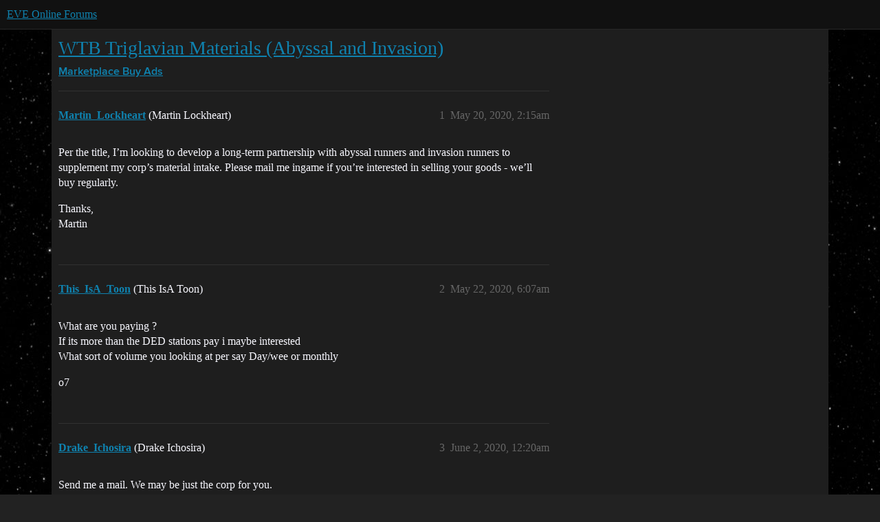

--- FILE ---
content_type: text/html; charset=utf-8
request_url: https://forums.eveonline.com/t/wtb-triglavian-materials-abyssal-and-invasion/242657
body_size: 3994
content:
<!DOCTYPE html>
<html lang="en">
  <head>
    <meta charset="utf-8">
    <title>WTB Triglavian Materials (Abyssal and Invasion) - Buy Ads - EVE Online Forums</title>
    <meta name="description" content="Per the title, I’m looking to develop a long-term partnership with abyssal runners and invasion runners to supplement my corp’s material intake. Please mail me ingame if you’re interested in selling your goods - we’ll bu&amp;hellip;">
    <meta name="generator" content="Discourse 2026.1.0-latest - https://github.com/discourse/discourse version f8f53ac5e8e4348ae308fcddc078766463d5e5f3">
<link rel="icon" type="image/png" href="https://global.discourse-cdn.com/eveonline/optimized/3X/d/8/d809797084c110c4b2ad9abb6efad23c2ec6ba24_2_32x32.ico">
<link rel="apple-touch-icon" type="image/png" href="https://global.discourse-cdn.com/eveonline/optimized/3X/d/8/d809797084c110c4b2ad9abb6efad23c2ec6ba24_2_180x180.ico">
<meta name="theme-color" media="all" content="#111111">

<meta name="color-scheme" content="dark">

<meta name="viewport" content="width=device-width, initial-scale=1.0, minimum-scale=1.0, viewport-fit=cover">
<link rel="canonical" href="https://forums.eveonline.com/t/wtb-triglavian-materials-abyssal-and-invasion/242657" />


<link rel="search" type="application/opensearchdescription+xml" href="https://forums.eveonline.com/opensearch.xml" title="EVE Online Forums Search">

    
    <link href="https://sea1.discourse-cdn.com/eveonline/stylesheets/color_definitions_simple-eve-dark_1_1_47f0699132244ea51b45fe5cacf1fc5b140f92a3.css?__ws=forums.eveonline.com" media="all" rel="stylesheet" class="light-scheme" data-scheme-id="1"/>

<link href="https://sea1.discourse-cdn.com/eveonline/stylesheets/common_494d5d26347bfbc2f7926436d97683a72eeaa0b9.css?__ws=forums.eveonline.com" media="all" rel="stylesheet" data-target="common"  />

  <link href="https://sea1.discourse-cdn.com/eveonline/stylesheets/mobile_494d5d26347bfbc2f7926436d97683a72eeaa0b9.css?__ws=forums.eveonline.com" media="(max-width: 39.99999rem)" rel="stylesheet" data-target="mobile"  />
  <link href="https://sea1.discourse-cdn.com/eveonline/stylesheets/desktop_494d5d26347bfbc2f7926436d97683a72eeaa0b9.css?__ws=forums.eveonline.com" media="(min-width: 40rem)" rel="stylesheet" data-target="desktop"  />



    <link href="https://sea1.discourse-cdn.com/eveonline/stylesheets/checklist_494d5d26347bfbc2f7926436d97683a72eeaa0b9.css?__ws=forums.eveonline.com" media="all" rel="stylesheet" data-target="checklist"  />
    <link href="https://sea1.discourse-cdn.com/eveonline/stylesheets/discourse-adplugin_494d5d26347bfbc2f7926436d97683a72eeaa0b9.css?__ws=forums.eveonline.com" media="all" rel="stylesheet" data-target="discourse-adplugin"  />
    <link href="https://sea1.discourse-cdn.com/eveonline/stylesheets/discourse-ai_494d5d26347bfbc2f7926436d97683a72eeaa0b9.css?__ws=forums.eveonline.com" media="all" rel="stylesheet" data-target="discourse-ai"  />
    <link href="https://sea1.discourse-cdn.com/eveonline/stylesheets/discourse-akismet_494d5d26347bfbc2f7926436d97683a72eeaa0b9.css?__ws=forums.eveonline.com" media="all" rel="stylesheet" data-target="discourse-akismet"  />
    <link href="https://sea1.discourse-cdn.com/eveonline/stylesheets/discourse-cakeday_494d5d26347bfbc2f7926436d97683a72eeaa0b9.css?__ws=forums.eveonline.com" media="all" rel="stylesheet" data-target="discourse-cakeday"  />
    <link href="https://sea1.discourse-cdn.com/eveonline/stylesheets/discourse-data-explorer_494d5d26347bfbc2f7926436d97683a72eeaa0b9.css?__ws=forums.eveonline.com" media="all" rel="stylesheet" data-target="discourse-data-explorer"  />
    <link href="https://sea1.discourse-cdn.com/eveonline/stylesheets/discourse-details_494d5d26347bfbc2f7926436d97683a72eeaa0b9.css?__ws=forums.eveonline.com" media="all" rel="stylesheet" data-target="discourse-details"  />
    <link href="https://sea1.discourse-cdn.com/eveonline/stylesheets/discourse-github_494d5d26347bfbc2f7926436d97683a72eeaa0b9.css?__ws=forums.eveonline.com" media="all" rel="stylesheet" data-target="discourse-github"  />
    <link href="https://sea1.discourse-cdn.com/eveonline/stylesheets/discourse-lazy-videos_494d5d26347bfbc2f7926436d97683a72eeaa0b9.css?__ws=forums.eveonline.com" media="all" rel="stylesheet" data-target="discourse-lazy-videos"  />
    <link href="https://sea1.discourse-cdn.com/eveonline/stylesheets/discourse-local-dates_494d5d26347bfbc2f7926436d97683a72eeaa0b9.css?__ws=forums.eveonline.com" media="all" rel="stylesheet" data-target="discourse-local-dates"  />
    <link href="https://sea1.discourse-cdn.com/eveonline/stylesheets/discourse-narrative-bot_494d5d26347bfbc2f7926436d97683a72eeaa0b9.css?__ws=forums.eveonline.com" media="all" rel="stylesheet" data-target="discourse-narrative-bot"  />
    <link href="https://sea1.discourse-cdn.com/eveonline/stylesheets/discourse-policy_494d5d26347bfbc2f7926436d97683a72eeaa0b9.css?__ws=forums.eveonline.com" media="all" rel="stylesheet" data-target="discourse-policy"  />
    <link href="https://sea1.discourse-cdn.com/eveonline/stylesheets/discourse-presence_494d5d26347bfbc2f7926436d97683a72eeaa0b9.css?__ws=forums.eveonline.com" media="all" rel="stylesheet" data-target="discourse-presence"  />
    <link href="https://sea1.discourse-cdn.com/eveonline/stylesheets/discourse-solved_494d5d26347bfbc2f7926436d97683a72eeaa0b9.css?__ws=forums.eveonline.com" media="all" rel="stylesheet" data-target="discourse-solved"  />
    <link href="https://sea1.discourse-cdn.com/eveonline/stylesheets/discourse-templates_494d5d26347bfbc2f7926436d97683a72eeaa0b9.css?__ws=forums.eveonline.com" media="all" rel="stylesheet" data-target="discourse-templates"  />
    <link href="https://sea1.discourse-cdn.com/eveonline/stylesheets/discourse-topic-voting_494d5d26347bfbc2f7926436d97683a72eeaa0b9.css?__ws=forums.eveonline.com" media="all" rel="stylesheet" data-target="discourse-topic-voting"  />
    <link href="https://sea1.discourse-cdn.com/eveonline/stylesheets/footnote_494d5d26347bfbc2f7926436d97683a72eeaa0b9.css?__ws=forums.eveonline.com" media="all" rel="stylesheet" data-target="footnote"  />
    <link href="https://sea1.discourse-cdn.com/eveonline/stylesheets/hosted-site_494d5d26347bfbc2f7926436d97683a72eeaa0b9.css?__ws=forums.eveonline.com" media="all" rel="stylesheet" data-target="hosted-site"  />
    <link href="https://sea1.discourse-cdn.com/eveonline/stylesheets/poll_494d5d26347bfbc2f7926436d97683a72eeaa0b9.css?__ws=forums.eveonline.com" media="all" rel="stylesheet" data-target="poll"  />
    <link href="https://sea1.discourse-cdn.com/eveonline/stylesheets/discourse-ai_mobile_494d5d26347bfbc2f7926436d97683a72eeaa0b9.css?__ws=forums.eveonline.com" media="(max-width: 39.99999rem)" rel="stylesheet" data-target="discourse-ai_mobile"  />
    <link href="https://sea1.discourse-cdn.com/eveonline/stylesheets/discourse-solved_mobile_494d5d26347bfbc2f7926436d97683a72eeaa0b9.css?__ws=forums.eveonline.com" media="(max-width: 39.99999rem)" rel="stylesheet" data-target="discourse-solved_mobile"  />
    <link href="https://sea1.discourse-cdn.com/eveonline/stylesheets/discourse-topic-voting_mobile_494d5d26347bfbc2f7926436d97683a72eeaa0b9.css?__ws=forums.eveonline.com" media="(max-width: 39.99999rem)" rel="stylesheet" data-target="discourse-topic-voting_mobile"  />
    <link href="https://sea1.discourse-cdn.com/eveonline/stylesheets/discourse-ai_desktop_494d5d26347bfbc2f7926436d97683a72eeaa0b9.css?__ws=forums.eveonline.com" media="(min-width: 40rem)" rel="stylesheet" data-target="discourse-ai_desktop"  />
    <link href="https://sea1.discourse-cdn.com/eveonline/stylesheets/discourse-topic-voting_desktop_494d5d26347bfbc2f7926436d97683a72eeaa0b9.css?__ws=forums.eveonline.com" media="(min-width: 40rem)" rel="stylesheet" data-target="discourse-topic-voting_desktop"  />
    <link href="https://sea1.discourse-cdn.com/eveonline/stylesheets/poll_desktop_494d5d26347bfbc2f7926436d97683a72eeaa0b9.css?__ws=forums.eveonline.com" media="(min-width: 40rem)" rel="stylesheet" data-target="poll_desktop"  />

  <link href="https://sea1.discourse-cdn.com/eveonline/stylesheets/common_theme_7_db7fb1f1726a2dfa762825b9b921d9acaff4395e.css?__ws=forums.eveonline.com" media="all" rel="stylesheet" data-target="common_theme" data-theme-id="7" data-theme-name="hide email ui"/>
<link href="https://sea1.discourse-cdn.com/eveonline/stylesheets/common_theme_1_d2f71ca0467a9033fe6ae030de6f94cd1325b796.css?__ws=forums.eveonline.com" media="all" rel="stylesheet" data-target="common_theme" data-theme-id="1" data-theme-name="eve online"/>
    
    

    <link rel="stylesheet" href="//web.ccpgamescdn.com/aws/webfonts/proxima/webfont2.css">

    
        <link rel="alternate nofollow" type="application/rss+xml" title="RSS feed of &#39;WTB Triglavian Materials (Abyssal and Invasion)&#39;" href="https://forums.eveonline.com/t/wtb-triglavian-materials-abyssal-and-invasion/242657.rss" />
    <meta property="og:site_name" content="EVE Online Forums" />
<meta property="og:type" content="website" />
<meta name="twitter:card" content="summary_large_image" />
<meta name="twitter:image" content="https://global.discourse-cdn.com/eveonline/original/3X/4/b/4b2d71bcc88248f8e22dc1a96c2d984151cb9e71.jpeg" />
<meta property="og:image" content="https://global.discourse-cdn.com/eveonline/original/3X/4/1/41ec4921cbaca7a6f9ea556e7cc20018461eae5e.png" />
<meta property="og:url" content="https://forums.eveonline.com/t/wtb-triglavian-materials-abyssal-and-invasion/242657" />
<meta name="twitter:url" content="https://forums.eveonline.com/t/wtb-triglavian-materials-abyssal-and-invasion/242657" />
<meta property="og:title" content="WTB Triglavian Materials (Abyssal and Invasion)" />
<meta name="twitter:title" content="WTB Triglavian Materials (Abyssal and Invasion)" />
<meta property="og:description" content="Per the title, I’m looking to develop a long-term partnership with abyssal runners and invasion runners to supplement my corp’s material intake. Please mail me ingame if you’re interested in selling your goods - we’ll buy regularly.  Thanks,  Martin" />
<meta name="twitter:description" content="Per the title, I’m looking to develop a long-term partnership with abyssal runners and invasion runners to supplement my corp’s material intake. Please mail me ingame if you’re interested in selling your goods - we’ll buy regularly.  Thanks,  Martin" />
<meta property="og:article:section" content="Marketplace" />
<meta property="og:article:section:color" content="2980B9" />
<meta property="og:article:section" content="Buy Ads" />
<meta property="og:article:section:color" content="2980B9" />
<meta property="article:published_time" content="2020-05-20T02:15:44+00:00" />
<meta property="og:ignore_canonical" content="true" />


    
  </head>
  <body class="crawler ">
    
    <header>
  <a href="/">EVE Online Forums</a>
</header>

    <div id="main-outlet" class="wrap" role="main">
        <div id="topic-title">
    <h1>
      <a href="/t/wtb-triglavian-materials-abyssal-and-invasion/242657">WTB Triglavian Materials (Abyssal and Invasion)</a>
    </h1>

      <div class="topic-category" itemscope itemtype="http://schema.org/BreadcrumbList">
          <span itemprop="itemListElement" itemscope itemtype="http://schema.org/ListItem">
            <a href="/c/marketplace/54" class="badge-wrapper bullet" itemprop="item">
              <span class='badge-category-bg' style='background-color: #2980B9'></span>
              <span class='badge-category clear-badge'>
                <span class='category-name' itemprop='name'>Marketplace</span>
              </span>
            </a>
            <meta itemprop="position" content="1" />
          </span>
          <span itemprop="itemListElement" itemscope itemtype="http://schema.org/ListItem">
            <a href="/c/marketplace/buy-ads/56" class="badge-wrapper bullet" itemprop="item">
              <span class='badge-category-bg' style='background-color: #2980B9'></span>
              <span class='badge-category clear-badge'>
                <span class='category-name' itemprop='name'>Buy Ads</span>
              </span>
            </a>
            <meta itemprop="position" content="2" />
          </span>
      </div>

  </div>

  

    <div itemscope itemtype='http://schema.org/DiscussionForumPosting'>
      <meta itemprop='headline' content='WTB Triglavian Materials (Abyssal and Invasion)'>
      <link itemprop='url' href='https://forums.eveonline.com/t/wtb-triglavian-materials-abyssal-and-invasion/242657'>
      <meta itemprop='datePublished' content='2020-05-20T02:15:43Z'>
        <meta itemprop='articleSection' content='Buy Ads'>
      <meta itemprop='keywords' content=''>
      <div itemprop='publisher' itemscope itemtype="http://schema.org/Organization">
        <meta itemprop='name' content='CCP Hf'>
          <div itemprop='logo' itemscope itemtype="http://schema.org/ImageObject">
            <meta itemprop='url' content='https://global.discourse-cdn.com/eveonline/original/2X/9/99623d3a4731cf52b4198714394bd2bd9822cd80.png'>
          </div>
      </div>


          <div id='post_1'  class='topic-body crawler-post'>
            <div class='crawler-post-meta'>
              <span class="creator" itemprop="author" itemscope itemtype="http://schema.org/Person">
                <a itemprop="url" rel='nofollow' href='https://forums.eveonline.com/u/Martin_Lockheart'><span itemprop='name'>Martin_Lockheart</span></a>
                (Martin Lockheart)
              </span>

                <link itemprop="mainEntityOfPage" href="https://forums.eveonline.com/t/wtb-triglavian-materials-abyssal-and-invasion/242657">


              <span class="crawler-post-infos">
                  <time  datetime='2020-05-20T02:15:44Z' class='post-time'>
                    May 20, 2020,  2:15am
                  </time>
                  <meta itemprop='dateModified' content='2020-05-20T02:15:44Z'>
              <span itemprop='position'>1</span>
              </span>
            </div>
            <div class='post' itemprop='text'>
              <p>Per the title, I’m looking to develop a long-term partnership with abyssal runners and invasion runners to supplement my corp’s material intake. Please mail me ingame if you’re interested in selling your goods - we’ll buy regularly.</p>
<p>Thanks,<br>
Martin</p>
            </div>

            <div itemprop="interactionStatistic" itemscope itemtype="http://schema.org/InteractionCounter">
              <meta itemprop="interactionType" content="http://schema.org/LikeAction"/>
              <meta itemprop="userInteractionCount" content="0" />
              <span class='post-likes'></span>
            </div>


            
          </div>
          <div id='post_2' itemprop='comment' itemscope itemtype='http://schema.org/Comment' class='topic-body crawler-post'>
            <div class='crawler-post-meta'>
              <span class="creator" itemprop="author" itemscope itemtype="http://schema.org/Person">
                <a itemprop="url" rel='nofollow' href='https://forums.eveonline.com/u/This_IsA_Toon'><span itemprop='name'>This_IsA_Toon</span></a>
                (This IsA Toon)
              </span>



              <span class="crawler-post-infos">
                  <time itemprop='datePublished' datetime='2020-05-22T06:07:34Z' class='post-time'>
                    May 22, 2020,  6:07am
                  </time>
                  <meta itemprop='dateModified' content='2020-05-22T06:07:34Z'>
              <span itemprop='position'>2</span>
              </span>
            </div>
            <div class='post' itemprop='text'>
              <p>What are you paying ?<br>
If its more than the DED stations pay i maybe interested<br>
What sort of volume you looking at per say Day/wee or monthly</p>
<p>o7</p>
            </div>

            <div itemprop="interactionStatistic" itemscope itemtype="http://schema.org/InteractionCounter">
              <meta itemprop="interactionType" content="http://schema.org/LikeAction"/>
              <meta itemprop="userInteractionCount" content="0" />
              <span class='post-likes'></span>
            </div>


            
          </div>
          <div id='post_3' itemprop='comment' itemscope itemtype='http://schema.org/Comment' class='topic-body crawler-post'>
            <div class='crawler-post-meta'>
              <span class="creator" itemprop="author" itemscope itemtype="http://schema.org/Person">
                <a itemprop="url" rel='nofollow' href='https://forums.eveonline.com/u/Drake_Ichosira'><span itemprop='name'>Drake_Ichosira</span></a>
                (Drake Ichosira)
              </span>



              <span class="crawler-post-infos">
                  <time itemprop='datePublished' datetime='2020-06-02T00:20:59Z' class='post-time'>
                    June 2, 2020, 12:20am
                  </time>
                  <meta itemprop='dateModified' content='2020-06-02T00:20:59Z'>
              <span itemprop='position'>3</span>
              </span>
            </div>
            <div class='post' itemprop='text'>
              <p>Send me a mail. We may be just the corp for you.</p>
            </div>

            <div itemprop="interactionStatistic" itemscope itemtype="http://schema.org/InteractionCounter">
              <meta itemprop="interactionType" content="http://schema.org/LikeAction"/>
              <meta itemprop="userInteractionCount" content="0" />
              <span class='post-likes'></span>
            </div>


            
          </div>
          <div id='post_4' itemprop='comment' itemscope itemtype='http://schema.org/Comment' class='topic-body crawler-post'>
            <div class='crawler-post-meta'>
              <span class="creator" itemprop="author" itemscope itemtype="http://schema.org/Person">
                <a itemprop="url" rel='nofollow' href='https://forums.eveonline.com/u/system'><span itemprop='name'>system</span></a>
                (system)
                  Closed 
              </span>



              <span class="crawler-post-infos">
                  <time itemprop='datePublished' datetime='2020-08-31T00:21:07Z' class='post-time'>
                    August 31, 2020, 12:21am
                  </time>
                  <meta itemprop='dateModified' content='2020-08-31T00:21:07Z'>
              <span itemprop='position'>4</span>
              </span>
            </div>
            <div class='post' itemprop='text'>
              <p>This topic was automatically closed 90 days after the last reply. New replies are no longer allowed.</p>
            </div>

            <div itemprop="interactionStatistic" itemscope itemtype="http://schema.org/InteractionCounter">
              <meta itemprop="interactionType" content="http://schema.org/LikeAction"/>
              <meta itemprop="userInteractionCount" content="0" />
              <span class='post-likes'></span>
            </div>


            
          </div>
    </div>


    <div id="related-topics" class="more-topics__list " role="complementary" aria-labelledby="related-topics-title">
  <h3 id="related-topics-title" class="more-topics__list-title">
    Related topics
  </h3>
  <div class="topic-list-container" itemscope itemtype='http://schema.org/ItemList'>
    <meta itemprop='itemListOrder' content='http://schema.org/ItemListOrderDescending'>
    <table class='topic-list'>
      <thead>
        <tr>
          <th>Topic</th>
          <th></th>
          <th class="replies">Replies</th>
          <th class="views">Views</th>
          <th>Activity</th>
        </tr>
      </thead>
      <tbody>
          <tr class="topic-list-item" id="topic-list-item-439385">
            <td class="main-link" itemprop='itemListElement' itemscope itemtype='http://schema.org/ListItem'>
              <meta itemprop='position' content='1'>
              <span class="link-top-line">
                <a itemprop='url' href='https://forums.eveonline.com/t/wtb-abyssal-materials-bpc/439385' class='title raw-link raw-topic-link'>WTB Abyssal Materials &amp; BPC</a>
              </span>
              <div class="link-bottom-line">
                  <a href='/c/marketplace/buy-ads/56' class='badge-wrapper bullet'>
                    <span class='badge-category-bg' style='background-color: #2980B9'></span>
                    <span class='badge-category clear-badge'>
                      <span class='category-name'>Buy Ads</span>
                    </span>
                  </a>
                  <div class="discourse-tags">
                  </div>
              </div>
            </td>
            <td class="replies">
              <span class='posts' title='posts'>4</span>
            </td>
            <td class="views">
              <span class='views' title='views'>180</span>
            </td>
            <td>
              May 23, 2024
            </td>
          </tr>
          <tr class="topic-list-item" id="topic-list-item-79134">
            <td class="main-link" itemprop='itemListElement' itemscope itemtype='http://schema.org/ListItem'>
              <meta itemprop='position' content='2'>
              <span class="link-top-line">
                <a itemprop='url' href='https://forums.eveonline.com/t/wtb-abyssal-filaments/79134' class='title raw-link raw-topic-link'>WTB Abyssal Filaments</a>
              </span>
              <div class="link-bottom-line">
                  <a href='/c/marketplace/buy-ads/56' class='badge-wrapper bullet'>
                    <span class='badge-category-bg' style='background-color: #2980B9'></span>
                    <span class='badge-category clear-badge'>
                      <span class='category-name'>Buy Ads</span>
                    </span>
                  </a>
                  <div class="discourse-tags">
                  </div>
              </div>
            </td>
            <td class="replies">
              <span class='posts' title='posts'>2</span>
            </td>
            <td class="views">
              <span class='views' title='views'>447</span>
            </td>
            <td>
              August 27, 2018
            </td>
          </tr>
          <tr class="topic-list-item" id="topic-list-item-161569">
            <td class="main-link" itemprop='itemListElement' itemscope itemtype='http://schema.org/ListItem'>
              <meta itemprop='position' content='3'>
              <span class="link-top-line">
                <a itemprop='url' href='https://forums.eveonline.com/t/looking-for-a-abyssal-corp/161569' class='title raw-link raw-topic-link'>Looking for a abyssal Corp</a>
              </span>
              <div class="link-bottom-line">
                  <a href='/c/corporations-alliances/recruitment-center/63' class='badge-wrapper bullet'>
                    <span class='badge-category-bg' style='background-color: #2980B9'></span>
                    <span class='badge-category clear-badge'>
                      <span class='category-name'>Recruitment Center</span>
                    </span>
                  </a>
                  <div class="discourse-tags">
                  </div>
              </div>
            </td>
            <td class="replies">
              <span class='posts' title='posts'>5</span>
            </td>
            <td class="views">
              <span class='views' title='views'>1572</span>
            </td>
            <td>
              August 25, 2019
            </td>
          </tr>
          <tr class="topic-list-item" id="topic-list-item-154699">
            <td class="main-link" itemprop='itemListElement' itemscope itemtype='http://schema.org/ListItem'>
              <meta itemprop='position' content='4'>
              <span class="link-top-line">
                <a itemprop='url' href='https://forums.eveonline.com/t/triglavian-combat-anomalies/154699' class='title raw-link raw-topic-link'>Triglavian Combat Anomalies</a>
              </span>
              <div class="link-bottom-line">
                  <a href='/c/pve-gameplay-center/missions/47' class='badge-wrapper bullet'>
                    <span class='badge-category-bg' style='background-color: #2980B9'></span>
                    <span class='badge-category clear-badge'>
                      <span class='category-name'>Missions</span>
                    </span>
                  </a>
                  <div class="discourse-tags">
                  </div>
              </div>
            </td>
            <td class="replies">
              <span class='posts' title='posts'>21</span>
            </td>
            <td class="views">
              <span class='views' title='views'>3513</span>
            </td>
            <td>
              July 27, 2019
            </td>
          </tr>
          <tr class="topic-list-item" id="topic-list-item-501568">
            <td class="main-link" itemprop='itemListElement' itemscope itemtype='http://schema.org/ListItem'>
              <meta itemprop='position' content='5'>
              <span class="link-top-line">
                <a itemprop='url' href='https://forums.eveonline.com/t/wtb-fierce-abyssal-filaments-crate-tranquil-abyssal-filaments-crate/501568' class='title raw-link raw-topic-link'>WTB Fierce Abyssal Filaments Crate Tranquil Abyssal Filaments Crate</a>
              </span>
              <div class="link-bottom-line">
                  <a href='/c/marketplace/buy-ads/56' class='badge-wrapper bullet'>
                    <span class='badge-category-bg' style='background-color: #2980B9'></span>
                    <span class='badge-category clear-badge'>
                      <span class='category-name'>Buy Ads</span>
                    </span>
                  </a>
                  <div class="discourse-tags">
                  </div>
              </div>
            </td>
            <td class="replies">
              <span class='posts' title='posts'>1</span>
            </td>
            <td class="views">
              <span class='views' title='views'>42</span>
            </td>
            <td>
              December 11, 2025
            </td>
          </tr>
      </tbody>
    </table>
  </div>
</div>





    </div>
    <footer class="container wrap">
  <nav class='crawler-nav'>
    <ul>
      <li itemscope itemtype='http://schema.org/SiteNavigationElement'>
        <span itemprop='name'>
          <a href='/' itemprop="url">Home </a>
        </span>
      </li>
      <li itemscope itemtype='http://schema.org/SiteNavigationElement'>
        <span itemprop='name'>
          <a href='/categories' itemprop="url">Categories </a>
        </span>
      </li>
      <li itemscope itemtype='http://schema.org/SiteNavigationElement'>
        <span itemprop='name'>
          <a href='/guidelines' itemprop="url">Guidelines </a>
        </span>
      </li>
        <li itemscope itemtype='http://schema.org/SiteNavigationElement'>
          <span itemprop='name'>
            <a href='https://community.eveonline.com/support/policies/forum-moderation-policy-en/' itemprop="url">Terms of Service </a>
          </span>
        </li>
        <li itemscope itemtype='http://schema.org/SiteNavigationElement'>
          <span itemprop='name'>
            <a href='https://community.eveonline.com/support/policies/privacy-cookies-policy-en/' itemprop="url">Privacy Policy </a>
          </span>
        </li>
    </ul>
  </nav>
  <p class='powered-by-link'>Powered by <a href="https://www.discourse.org">Discourse</a>, best viewed with JavaScript enabled</p>
</footer>

    
    
  </body>
  
</html>
